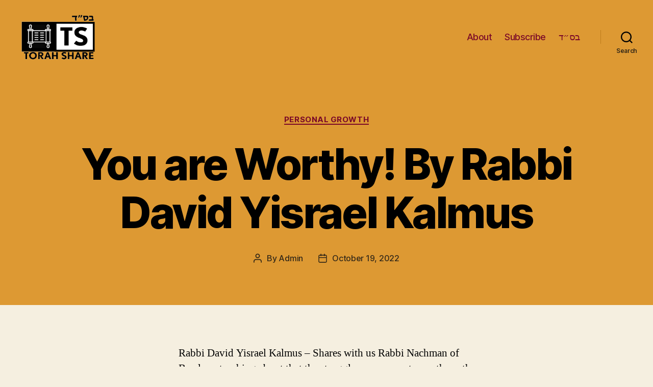

--- FILE ---
content_type: text/html; charset=UTF-8
request_url: https://torah-share.com/personal-growth/you-are-worthy-by-rabbi-david-yisrael-kalmus/
body_size: 18831
content:
<!DOCTYPE html>

<html class="no-js" dir="ltr" lang="en" prefix="og: https://ogp.me/ns#">

	<head>

		<meta charset="UTF-8">
		<meta name="viewport" content="width=device-width, initial-scale=1.0" >

		<link rel="profile" href="https://gmpg.org/xfn/11">

		<title>You are Worthy! By Rabbi David Yisrael Kalmus - Torah Share</title>

		<!-- All in One SEO 4.5.1.1 - aioseo.com -->
		<meta name="description" content="Rabbi David Yisrael Kalmus - Shares with us Rabbi Nachman of Breslove teaching about that the struggles we encounter on the path to our spiritual goals are not only part journey but should be celebrated regardless of whether we reach our perceived destination. They are valuable spiritually in and of themselves. This is certainly a" />
		<meta name="robots" content="max-image-preview:large" />
		<link rel="canonical" href="https://torah-share.com/personal-growth/you-are-worthy-by-rabbi-david-yisrael-kalmus/" />
		<meta name="generator" content="All in One SEO (AIOSEO) 4.5.1.1" />
		<meta property="og:locale" content="en_US" />
		<meta property="og:site_name" content="Torah Share -" />
		<meta property="og:type" content="article" />
		<meta property="og:title" content="You are Worthy! By Rabbi David Yisrael Kalmus - Torah Share" />
		<meta property="og:description" content="Rabbi David Yisrael Kalmus - Shares with us Rabbi Nachman of Breslove teaching about that the struggles we encounter on the path to our spiritual goals are not only part journey but should be celebrated regardless of whether we reach our perceived destination. They are valuable spiritually in and of themselves. This is certainly a" />
		<meta property="og:url" content="https://torah-share.com/personal-growth/you-are-worthy-by-rabbi-david-yisrael-kalmus/" />
		<meta property="og:image" content="https://torah-share.com/wp-content/uploads/2020/12/TS-BSD-3.gif" />
		<meta property="og:image:secure_url" content="https://torah-share.com/wp-content/uploads/2020/12/TS-BSD-3.gif" />
		<meta property="og:image:width" content="446" />
		<meta property="og:image:height" content="264" />
		<meta property="article:published_time" content="2022-10-19T12:48:15+00:00" />
		<meta property="article:modified_time" content="2022-10-19T12:48:15+00:00" />
		<meta name="twitter:card" content="summary_large_image" />
		<meta name="twitter:title" content="You are Worthy! By Rabbi David Yisrael Kalmus - Torah Share" />
		<meta name="twitter:description" content="Rabbi David Yisrael Kalmus - Shares with us Rabbi Nachman of Breslove teaching about that the struggles we encounter on the path to our spiritual goals are not only part journey but should be celebrated regardless of whether we reach our perceived destination. They are valuable spiritually in and of themselves. This is certainly a" />
		<meta name="twitter:image" content="https://torah-share.com/wp-content/uploads/2020/12/TS-BSD-3.gif" />
		<script type="application/ld+json" class="aioseo-schema">
			{"@context":"https:\/\/schema.org","@graph":[{"@type":"BlogPosting","@id":"https:\/\/torah-share.com\/personal-growth\/you-are-worthy-by-rabbi-david-yisrael-kalmus\/#blogposting","name":"You are Worthy! By Rabbi David Yisrael Kalmus - Torah Share","headline":"You are Worthy! By Rabbi David Yisrael Kalmus","author":{"@id":"https:\/\/torah-share.com\/author\/admin\/#author"},"publisher":{"@id":"https:\/\/torah-share.com\/#organization"},"image":{"@type":"ImageObject","url":"https:\/\/torah-share.com\/wp-content\/uploads\/2020\/12\/TS-BSD-3.gif","@id":"https:\/\/torah-share.com\/#articleImage","width":446,"height":264},"datePublished":"2022-10-19T12:48:15+00:00","dateModified":"2022-10-19T12:48:15+00:00","inLanguage":"en","mainEntityOfPage":{"@id":"https:\/\/torah-share.com\/personal-growth\/you-are-worthy-by-rabbi-david-yisrael-kalmus\/#webpage"},"isPartOf":{"@id":"https:\/\/torah-share.com\/personal-growth\/you-are-worthy-by-rabbi-david-yisrael-kalmus\/#webpage"},"articleSection":"Personal Growth, destination, goals, journey, Rabbi David Yisrael Kalmus, torah learning, torah share, torah-share.com, worthiness"},{"@type":"BreadcrumbList","@id":"https:\/\/torah-share.com\/personal-growth\/you-are-worthy-by-rabbi-david-yisrael-kalmus\/#breadcrumblist","itemListElement":[{"@type":"ListItem","@id":"https:\/\/torah-share.com\/#listItem","position":1,"name":"Home","item":"https:\/\/torah-share.com\/","nextItem":"https:\/\/torah-share.com\/category\/personal-growth\/#listItem"},{"@type":"ListItem","@id":"https:\/\/torah-share.com\/category\/personal-growth\/#listItem","position":2,"name":"Personal Growth","item":"https:\/\/torah-share.com\/category\/personal-growth\/","nextItem":"https:\/\/torah-share.com\/personal-growth\/you-are-worthy-by-rabbi-david-yisrael-kalmus\/#listItem","previousItem":"https:\/\/torah-share.com\/#listItem"},{"@type":"ListItem","@id":"https:\/\/torah-share.com\/personal-growth\/you-are-worthy-by-rabbi-david-yisrael-kalmus\/#listItem","position":3,"name":"You are Worthy! By Rabbi David Yisrael Kalmus","previousItem":"https:\/\/torah-share.com\/category\/personal-growth\/#listItem"}]},{"@type":"Organization","@id":"https:\/\/torah-share.com\/#organization","name":"Torah Share","url":"https:\/\/torah-share.com\/","logo":{"@type":"ImageObject","url":"https:\/\/torah-share.com\/wp-content\/uploads\/2020\/12\/TS-BSD-3.gif","@id":"https:\/\/torah-share.com\/personal-growth\/you-are-worthy-by-rabbi-david-yisrael-kalmus\/#organizationLogo","width":446,"height":264},"image":{"@id":"https:\/\/torah-share.com\/#organizationLogo"}},{"@type":"Person","@id":"https:\/\/torah-share.com\/author\/admin\/#author","url":"https:\/\/torah-share.com\/author\/admin\/","name":"Admin","image":{"@type":"ImageObject","@id":"https:\/\/torah-share.com\/personal-growth\/you-are-worthy-by-rabbi-david-yisrael-kalmus\/#authorImage","url":"https:\/\/secure.gravatar.com\/avatar\/3a8f751d2a9b864a0cc4768b33de32dc?s=96&d=mm&r=g","width":96,"height":96,"caption":"Admin"}},{"@type":"WebPage","@id":"https:\/\/torah-share.com\/personal-growth\/you-are-worthy-by-rabbi-david-yisrael-kalmus\/#webpage","url":"https:\/\/torah-share.com\/personal-growth\/you-are-worthy-by-rabbi-david-yisrael-kalmus\/","name":"You are Worthy! By Rabbi David Yisrael Kalmus - Torah Share","description":"Rabbi David Yisrael Kalmus - Shares with us Rabbi Nachman of Breslove teaching about that the struggles we encounter on the path to our spiritual goals are not only part journey but should be celebrated regardless of whether we reach our perceived destination. They are valuable spiritually in and of themselves. This is certainly a","inLanguage":"en","isPartOf":{"@id":"https:\/\/torah-share.com\/#website"},"breadcrumb":{"@id":"https:\/\/torah-share.com\/personal-growth\/you-are-worthy-by-rabbi-david-yisrael-kalmus\/#breadcrumblist"},"author":{"@id":"https:\/\/torah-share.com\/author\/admin\/#author"},"creator":{"@id":"https:\/\/torah-share.com\/author\/admin\/#author"},"datePublished":"2022-10-19T12:48:15+00:00","dateModified":"2022-10-19T12:48:15+00:00"},{"@type":"WebSite","@id":"https:\/\/torah-share.com\/#website","url":"https:\/\/torah-share.com\/","name":"Torah Share","inLanguage":"en","publisher":{"@id":"https:\/\/torah-share.com\/#organization"}}]}
		</script>
		<!-- All in One SEO -->


<!-- Google Tag Manager for WordPress by gtm4wp.com -->
<script data-cfasync="false" data-pagespeed-no-defer>
	var gtm4wp_datalayer_name = "dataLayer";
	var dataLayer = dataLayer || [];
</script>
<!-- End Google Tag Manager for WordPress by gtm4wp.com --><link rel="alternate" type="application/rss+xml" title="Torah Share &raquo; Feed" href="https://torah-share.com/feed/" />
<link rel="alternate" type="application/rss+xml" title="Torah Share &raquo; Comments Feed" href="https://torah-share.com/comments/feed/" />
<link rel="alternate" type="application/rss+xml" title="Torah Share &raquo; You are Worthy! By Rabbi David Yisrael Kalmus Comments Feed" href="https://torah-share.com/personal-growth/you-are-worthy-by-rabbi-david-yisrael-kalmus/feed/" />
		<!-- This site uses the Google Analytics by ExactMetrics plugin v7.22.0 - Using Analytics tracking - https://www.exactmetrics.com/ -->
		<!-- Note: ExactMetrics is not currently configured on this site. The site owner needs to authenticate with Google Analytics in the ExactMetrics settings panel. -->
					<!-- No tracking code set -->
				<!-- / Google Analytics by ExactMetrics -->
		<script>
window._wpemojiSettings = {"baseUrl":"https:\/\/s.w.org\/images\/core\/emoji\/14.0.0\/72x72\/","ext":".png","svgUrl":"https:\/\/s.w.org\/images\/core\/emoji\/14.0.0\/svg\/","svgExt":".svg","source":{"concatemoji":"https:\/\/torah-share.com\/wp-includes\/js\/wp-emoji-release.min.js?ver=6.4.1"}};
/*! This file is auto-generated */
!function(i,n){var o,s,e;function c(e){try{var t={supportTests:e,timestamp:(new Date).valueOf()};sessionStorage.setItem(o,JSON.stringify(t))}catch(e){}}function p(e,t,n){e.clearRect(0,0,e.canvas.width,e.canvas.height),e.fillText(t,0,0);var t=new Uint32Array(e.getImageData(0,0,e.canvas.width,e.canvas.height).data),r=(e.clearRect(0,0,e.canvas.width,e.canvas.height),e.fillText(n,0,0),new Uint32Array(e.getImageData(0,0,e.canvas.width,e.canvas.height).data));return t.every(function(e,t){return e===r[t]})}function u(e,t,n){switch(t){case"flag":return n(e,"\ud83c\udff3\ufe0f\u200d\u26a7\ufe0f","\ud83c\udff3\ufe0f\u200b\u26a7\ufe0f")?!1:!n(e,"\ud83c\uddfa\ud83c\uddf3","\ud83c\uddfa\u200b\ud83c\uddf3")&&!n(e,"\ud83c\udff4\udb40\udc67\udb40\udc62\udb40\udc65\udb40\udc6e\udb40\udc67\udb40\udc7f","\ud83c\udff4\u200b\udb40\udc67\u200b\udb40\udc62\u200b\udb40\udc65\u200b\udb40\udc6e\u200b\udb40\udc67\u200b\udb40\udc7f");case"emoji":return!n(e,"\ud83e\udef1\ud83c\udffb\u200d\ud83e\udef2\ud83c\udfff","\ud83e\udef1\ud83c\udffb\u200b\ud83e\udef2\ud83c\udfff")}return!1}function f(e,t,n){var r="undefined"!=typeof WorkerGlobalScope&&self instanceof WorkerGlobalScope?new OffscreenCanvas(300,150):i.createElement("canvas"),a=r.getContext("2d",{willReadFrequently:!0}),o=(a.textBaseline="top",a.font="600 32px Arial",{});return e.forEach(function(e){o[e]=t(a,e,n)}),o}function t(e){var t=i.createElement("script");t.src=e,t.defer=!0,i.head.appendChild(t)}"undefined"!=typeof Promise&&(o="wpEmojiSettingsSupports",s=["flag","emoji"],n.supports={everything:!0,everythingExceptFlag:!0},e=new Promise(function(e){i.addEventListener("DOMContentLoaded",e,{once:!0})}),new Promise(function(t){var n=function(){try{var e=JSON.parse(sessionStorage.getItem(o));if("object"==typeof e&&"number"==typeof e.timestamp&&(new Date).valueOf()<e.timestamp+604800&&"object"==typeof e.supportTests)return e.supportTests}catch(e){}return null}();if(!n){if("undefined"!=typeof Worker&&"undefined"!=typeof OffscreenCanvas&&"undefined"!=typeof URL&&URL.createObjectURL&&"undefined"!=typeof Blob)try{var e="postMessage("+f.toString()+"("+[JSON.stringify(s),u.toString(),p.toString()].join(",")+"));",r=new Blob([e],{type:"text/javascript"}),a=new Worker(URL.createObjectURL(r),{name:"wpTestEmojiSupports"});return void(a.onmessage=function(e){c(n=e.data),a.terminate(),t(n)})}catch(e){}c(n=f(s,u,p))}t(n)}).then(function(e){for(var t in e)n.supports[t]=e[t],n.supports.everything=n.supports.everything&&n.supports[t],"flag"!==t&&(n.supports.everythingExceptFlag=n.supports.everythingExceptFlag&&n.supports[t]);n.supports.everythingExceptFlag=n.supports.everythingExceptFlag&&!n.supports.flag,n.DOMReady=!1,n.readyCallback=function(){n.DOMReady=!0}}).then(function(){return e}).then(function(){var e;n.supports.everything||(n.readyCallback(),(e=n.source||{}).concatemoji?t(e.concatemoji):e.wpemoji&&e.twemoji&&(t(e.twemoji),t(e.wpemoji)))}))}((window,document),window._wpemojiSettings);
</script>

<style id='wp-emoji-styles-inline-css'>

	img.wp-smiley, img.emoji {
		display: inline !important;
		border: none !important;
		box-shadow: none !important;
		height: 1em !important;
		width: 1em !important;
		margin: 0 0.07em !important;
		vertical-align: -0.1em !important;
		background: none !important;
		padding: 0 !important;
	}
</style>
<link rel='stylesheet' id='wp-block-library-css' href='https://torah-share.com/wp-includes/css/dist/block-library/style.min.css?ver=6.4.1' media='all' />
<style id='classic-theme-styles-inline-css'>
/*! This file is auto-generated */
.wp-block-button__link{color:#fff;background-color:#32373c;border-radius:9999px;box-shadow:none;text-decoration:none;padding:calc(.667em + 2px) calc(1.333em + 2px);font-size:1.125em}.wp-block-file__button{background:#32373c;color:#fff;text-decoration:none}
</style>
<style id='global-styles-inline-css'>
body{--wp--preset--color--black: #000000;--wp--preset--color--cyan-bluish-gray: #abb8c3;--wp--preset--color--white: #ffffff;--wp--preset--color--pale-pink: #f78da7;--wp--preset--color--vivid-red: #cf2e2e;--wp--preset--color--luminous-vivid-orange: #ff6900;--wp--preset--color--luminous-vivid-amber: #fcb900;--wp--preset--color--light-green-cyan: #7bdcb5;--wp--preset--color--vivid-green-cyan: #00d084;--wp--preset--color--pale-cyan-blue: #8ed1fc;--wp--preset--color--vivid-cyan-blue: #0693e3;--wp--preset--color--vivid-purple: #9b51e0;--wp--preset--color--accent: #cd2653;--wp--preset--color--primary: #000000;--wp--preset--color--secondary: #6d6d6d;--wp--preset--color--subtle-background: #dcd7ca;--wp--preset--color--background: #f5efe0;--wp--preset--gradient--vivid-cyan-blue-to-vivid-purple: linear-gradient(135deg,rgba(6,147,227,1) 0%,rgb(155,81,224) 100%);--wp--preset--gradient--light-green-cyan-to-vivid-green-cyan: linear-gradient(135deg,rgb(122,220,180) 0%,rgb(0,208,130) 100%);--wp--preset--gradient--luminous-vivid-amber-to-luminous-vivid-orange: linear-gradient(135deg,rgba(252,185,0,1) 0%,rgba(255,105,0,1) 100%);--wp--preset--gradient--luminous-vivid-orange-to-vivid-red: linear-gradient(135deg,rgba(255,105,0,1) 0%,rgb(207,46,46) 100%);--wp--preset--gradient--very-light-gray-to-cyan-bluish-gray: linear-gradient(135deg,rgb(238,238,238) 0%,rgb(169,184,195) 100%);--wp--preset--gradient--cool-to-warm-spectrum: linear-gradient(135deg,rgb(74,234,220) 0%,rgb(151,120,209) 20%,rgb(207,42,186) 40%,rgb(238,44,130) 60%,rgb(251,105,98) 80%,rgb(254,248,76) 100%);--wp--preset--gradient--blush-light-purple: linear-gradient(135deg,rgb(255,206,236) 0%,rgb(152,150,240) 100%);--wp--preset--gradient--blush-bordeaux: linear-gradient(135deg,rgb(254,205,165) 0%,rgb(254,45,45) 50%,rgb(107,0,62) 100%);--wp--preset--gradient--luminous-dusk: linear-gradient(135deg,rgb(255,203,112) 0%,rgb(199,81,192) 50%,rgb(65,88,208) 100%);--wp--preset--gradient--pale-ocean: linear-gradient(135deg,rgb(255,245,203) 0%,rgb(182,227,212) 50%,rgb(51,167,181) 100%);--wp--preset--gradient--electric-grass: linear-gradient(135deg,rgb(202,248,128) 0%,rgb(113,206,126) 100%);--wp--preset--gradient--midnight: linear-gradient(135deg,rgb(2,3,129) 0%,rgb(40,116,252) 100%);--wp--preset--font-size--small: 18px;--wp--preset--font-size--medium: 20px;--wp--preset--font-size--large: 26.25px;--wp--preset--font-size--x-large: 42px;--wp--preset--font-size--normal: 21px;--wp--preset--font-size--larger: 32px;--wp--preset--spacing--20: 0.44rem;--wp--preset--spacing--30: 0.67rem;--wp--preset--spacing--40: 1rem;--wp--preset--spacing--50: 1.5rem;--wp--preset--spacing--60: 2.25rem;--wp--preset--spacing--70: 3.38rem;--wp--preset--spacing--80: 5.06rem;--wp--preset--shadow--natural: 6px 6px 9px rgba(0, 0, 0, 0.2);--wp--preset--shadow--deep: 12px 12px 50px rgba(0, 0, 0, 0.4);--wp--preset--shadow--sharp: 6px 6px 0px rgba(0, 0, 0, 0.2);--wp--preset--shadow--outlined: 6px 6px 0px -3px rgba(255, 255, 255, 1), 6px 6px rgba(0, 0, 0, 1);--wp--preset--shadow--crisp: 6px 6px 0px rgba(0, 0, 0, 1);}:where(.is-layout-flex){gap: 0.5em;}:where(.is-layout-grid){gap: 0.5em;}body .is-layout-flow > .alignleft{float: left;margin-inline-start: 0;margin-inline-end: 2em;}body .is-layout-flow > .alignright{float: right;margin-inline-start: 2em;margin-inline-end: 0;}body .is-layout-flow > .aligncenter{margin-left: auto !important;margin-right: auto !important;}body .is-layout-constrained > .alignleft{float: left;margin-inline-start: 0;margin-inline-end: 2em;}body .is-layout-constrained > .alignright{float: right;margin-inline-start: 2em;margin-inline-end: 0;}body .is-layout-constrained > .aligncenter{margin-left: auto !important;margin-right: auto !important;}body .is-layout-constrained > :where(:not(.alignleft):not(.alignright):not(.alignfull)){max-width: var(--wp--style--global--content-size);margin-left: auto !important;margin-right: auto !important;}body .is-layout-constrained > .alignwide{max-width: var(--wp--style--global--wide-size);}body .is-layout-flex{display: flex;}body .is-layout-flex{flex-wrap: wrap;align-items: center;}body .is-layout-flex > *{margin: 0;}body .is-layout-grid{display: grid;}body .is-layout-grid > *{margin: 0;}:where(.wp-block-columns.is-layout-flex){gap: 2em;}:where(.wp-block-columns.is-layout-grid){gap: 2em;}:where(.wp-block-post-template.is-layout-flex){gap: 1.25em;}:where(.wp-block-post-template.is-layout-grid){gap: 1.25em;}.has-black-color{color: var(--wp--preset--color--black) !important;}.has-cyan-bluish-gray-color{color: var(--wp--preset--color--cyan-bluish-gray) !important;}.has-white-color{color: var(--wp--preset--color--white) !important;}.has-pale-pink-color{color: var(--wp--preset--color--pale-pink) !important;}.has-vivid-red-color{color: var(--wp--preset--color--vivid-red) !important;}.has-luminous-vivid-orange-color{color: var(--wp--preset--color--luminous-vivid-orange) !important;}.has-luminous-vivid-amber-color{color: var(--wp--preset--color--luminous-vivid-amber) !important;}.has-light-green-cyan-color{color: var(--wp--preset--color--light-green-cyan) !important;}.has-vivid-green-cyan-color{color: var(--wp--preset--color--vivid-green-cyan) !important;}.has-pale-cyan-blue-color{color: var(--wp--preset--color--pale-cyan-blue) !important;}.has-vivid-cyan-blue-color{color: var(--wp--preset--color--vivid-cyan-blue) !important;}.has-vivid-purple-color{color: var(--wp--preset--color--vivid-purple) !important;}.has-black-background-color{background-color: var(--wp--preset--color--black) !important;}.has-cyan-bluish-gray-background-color{background-color: var(--wp--preset--color--cyan-bluish-gray) !important;}.has-white-background-color{background-color: var(--wp--preset--color--white) !important;}.has-pale-pink-background-color{background-color: var(--wp--preset--color--pale-pink) !important;}.has-vivid-red-background-color{background-color: var(--wp--preset--color--vivid-red) !important;}.has-luminous-vivid-orange-background-color{background-color: var(--wp--preset--color--luminous-vivid-orange) !important;}.has-luminous-vivid-amber-background-color{background-color: var(--wp--preset--color--luminous-vivid-amber) !important;}.has-light-green-cyan-background-color{background-color: var(--wp--preset--color--light-green-cyan) !important;}.has-vivid-green-cyan-background-color{background-color: var(--wp--preset--color--vivid-green-cyan) !important;}.has-pale-cyan-blue-background-color{background-color: var(--wp--preset--color--pale-cyan-blue) !important;}.has-vivid-cyan-blue-background-color{background-color: var(--wp--preset--color--vivid-cyan-blue) !important;}.has-vivid-purple-background-color{background-color: var(--wp--preset--color--vivid-purple) !important;}.has-black-border-color{border-color: var(--wp--preset--color--black) !important;}.has-cyan-bluish-gray-border-color{border-color: var(--wp--preset--color--cyan-bluish-gray) !important;}.has-white-border-color{border-color: var(--wp--preset--color--white) !important;}.has-pale-pink-border-color{border-color: var(--wp--preset--color--pale-pink) !important;}.has-vivid-red-border-color{border-color: var(--wp--preset--color--vivid-red) !important;}.has-luminous-vivid-orange-border-color{border-color: var(--wp--preset--color--luminous-vivid-orange) !important;}.has-luminous-vivid-amber-border-color{border-color: var(--wp--preset--color--luminous-vivid-amber) !important;}.has-light-green-cyan-border-color{border-color: var(--wp--preset--color--light-green-cyan) !important;}.has-vivid-green-cyan-border-color{border-color: var(--wp--preset--color--vivid-green-cyan) !important;}.has-pale-cyan-blue-border-color{border-color: var(--wp--preset--color--pale-cyan-blue) !important;}.has-vivid-cyan-blue-border-color{border-color: var(--wp--preset--color--vivid-cyan-blue) !important;}.has-vivid-purple-border-color{border-color: var(--wp--preset--color--vivid-purple) !important;}.has-vivid-cyan-blue-to-vivid-purple-gradient-background{background: var(--wp--preset--gradient--vivid-cyan-blue-to-vivid-purple) !important;}.has-light-green-cyan-to-vivid-green-cyan-gradient-background{background: var(--wp--preset--gradient--light-green-cyan-to-vivid-green-cyan) !important;}.has-luminous-vivid-amber-to-luminous-vivid-orange-gradient-background{background: var(--wp--preset--gradient--luminous-vivid-amber-to-luminous-vivid-orange) !important;}.has-luminous-vivid-orange-to-vivid-red-gradient-background{background: var(--wp--preset--gradient--luminous-vivid-orange-to-vivid-red) !important;}.has-very-light-gray-to-cyan-bluish-gray-gradient-background{background: var(--wp--preset--gradient--very-light-gray-to-cyan-bluish-gray) !important;}.has-cool-to-warm-spectrum-gradient-background{background: var(--wp--preset--gradient--cool-to-warm-spectrum) !important;}.has-blush-light-purple-gradient-background{background: var(--wp--preset--gradient--blush-light-purple) !important;}.has-blush-bordeaux-gradient-background{background: var(--wp--preset--gradient--blush-bordeaux) !important;}.has-luminous-dusk-gradient-background{background: var(--wp--preset--gradient--luminous-dusk) !important;}.has-pale-ocean-gradient-background{background: var(--wp--preset--gradient--pale-ocean) !important;}.has-electric-grass-gradient-background{background: var(--wp--preset--gradient--electric-grass) !important;}.has-midnight-gradient-background{background: var(--wp--preset--gradient--midnight) !important;}.has-small-font-size{font-size: var(--wp--preset--font-size--small) !important;}.has-medium-font-size{font-size: var(--wp--preset--font-size--medium) !important;}.has-large-font-size{font-size: var(--wp--preset--font-size--large) !important;}.has-x-large-font-size{font-size: var(--wp--preset--font-size--x-large) !important;}
.wp-block-navigation a:where(:not(.wp-element-button)){color: inherit;}
:where(.wp-block-post-template.is-layout-flex){gap: 1.25em;}:where(.wp-block-post-template.is-layout-grid){gap: 1.25em;}
:where(.wp-block-columns.is-layout-flex){gap: 2em;}:where(.wp-block-columns.is-layout-grid){gap: 2em;}
.wp-block-pullquote{font-size: 1.5em;line-height: 1.6;}
</style>
<link rel='stylesheet' id='twentytwenty-style-css' href='https://torah-share.com/wp-content/themes/twentytwenty/style.css?ver=1.8' media='all' />
<style id='twentytwenty-style-inline-css'>
.color-accent,.color-accent-hover:hover,.color-accent-hover:focus,:root .has-accent-color,.has-drop-cap:not(:focus):first-letter,.wp-block-button.is-style-outline,a { color: #cd2653; }blockquote,.border-color-accent,.border-color-accent-hover:hover,.border-color-accent-hover:focus { border-color: #cd2653; }button,.button,.faux-button,.wp-block-button__link,.wp-block-file .wp-block-file__button,input[type="button"],input[type="reset"],input[type="submit"],.bg-accent,.bg-accent-hover:hover,.bg-accent-hover:focus,:root .has-accent-background-color,.comment-reply-link { background-color: #cd2653; }.fill-children-accent,.fill-children-accent * { fill: #cd2653; }body,.entry-title a,:root .has-primary-color { color: #000000; }:root .has-primary-background-color { background-color: #000000; }cite,figcaption,.wp-caption-text,.post-meta,.entry-content .wp-block-archives li,.entry-content .wp-block-categories li,.entry-content .wp-block-latest-posts li,.wp-block-latest-comments__comment-date,.wp-block-latest-posts__post-date,.wp-block-embed figcaption,.wp-block-image figcaption,.wp-block-pullquote cite,.comment-metadata,.comment-respond .comment-notes,.comment-respond .logged-in-as,.pagination .dots,.entry-content hr:not(.has-background),hr.styled-separator,:root .has-secondary-color { color: #6d6d6d; }:root .has-secondary-background-color { background-color: #6d6d6d; }pre,fieldset,input,textarea,table,table *,hr { border-color: #dcd7ca; }caption,code,code,kbd,samp,.wp-block-table.is-style-stripes tbody tr:nth-child(odd),:root .has-subtle-background-background-color { background-color: #dcd7ca; }.wp-block-table.is-style-stripes { border-bottom-color: #dcd7ca; }.wp-block-latest-posts.is-grid li { border-top-color: #dcd7ca; }:root .has-subtle-background-color { color: #dcd7ca; }body:not(.overlay-header) .primary-menu > li > a,body:not(.overlay-header) .primary-menu > li > .icon,.modal-menu a,.footer-menu a, .footer-widgets a,#site-footer .wp-block-button.is-style-outline,.wp-block-pullquote:before,.singular:not(.overlay-header) .entry-header a,.archive-header a,.header-footer-group .color-accent,.header-footer-group .color-accent-hover:hover { color: #7a0928; }.social-icons a,#site-footer button:not(.toggle),#site-footer .button,#site-footer .faux-button,#site-footer .wp-block-button__link,#site-footer .wp-block-file__button,#site-footer input[type="button"],#site-footer input[type="reset"],#site-footer input[type="submit"] { background-color: #7a0928; }.social-icons a,body:not(.overlay-header) .primary-menu ul,.header-footer-group button,.header-footer-group .button,.header-footer-group .faux-button,.header-footer-group .wp-block-button:not(.is-style-outline) .wp-block-button__link,.header-footer-group .wp-block-file__button,.header-footer-group input[type="button"],.header-footer-group input[type="reset"],.header-footer-group input[type="submit"] { color: #dd9933; }#site-header,.footer-nav-widgets-wrapper,#site-footer,.menu-modal,.menu-modal-inner,.search-modal-inner,.archive-header,.singular .entry-header,.singular .featured-media:before,.wp-block-pullquote:before { background-color: #dd9933; }.header-footer-group,body:not(.overlay-header) #site-header .toggle,.menu-modal .toggle { color: #000000; }body:not(.overlay-header) .primary-menu ul { background-color: #000000; }body:not(.overlay-header) .primary-menu > li > ul:after { border-bottom-color: #000000; }body:not(.overlay-header) .primary-menu ul ul:after { border-left-color: #000000; }.site-description,body:not(.overlay-header) .toggle-inner .toggle-text,.widget .post-date,.widget .rss-date,.widget_archive li,.widget_categories li,.widget cite,.widget_pages li,.widget_meta li,.widget_nav_menu li,.powered-by-wordpress,.to-the-top,.singular .entry-header .post-meta,.singular:not(.overlay-header) .entry-header .post-meta a { color: #332818; }.header-footer-group pre,.header-footer-group fieldset,.header-footer-group input,.header-footer-group textarea,.header-footer-group table,.header-footer-group table *,.footer-nav-widgets-wrapper,#site-footer,.menu-modal nav *,.footer-widgets-outer-wrapper,.footer-top { border-color: #be7d1c; }.header-footer-group table caption,body:not(.overlay-header) .header-inner .toggle-wrapper::before { background-color: #be7d1c; }
</style>
<link rel='stylesheet' id='twentytwenty-print-style-css' href='https://torah-share.com/wp-content/themes/twentytwenty/print.css?ver=1.8' media='print' />
<script src="https://torah-share.com/wp-content/themes/twentytwenty/assets/js/index.js?ver=1.8" id="twentytwenty-js-js" async></script>
<script id="twentytwenty-js-js-after">
window.addEventListener( "load", function() {

				if ( typeof jQuery === "undefined" ) {
					return;
				}

				jQuery( document ).on( "wpformsPageChange wpformsShowConditionalsField", function() {

					if ( typeof twentytwenty === "undefined" || typeof twentytwenty.intrinsicRatioVideos === "undefined" || typeof twentytwenty.intrinsicRatioVideos.makeFit === "undefined" ) {
						return;
					}

					twentytwenty.intrinsicRatioVideos.makeFit();
				} );

				jQuery( document ).on( "wpformsRichTextEditorInit", function( e, editor ) {

					jQuery( editor.container ).find( "iframe" ).addClass( "intrinsic-ignore" );
				} );
			} );
</script>
<link rel="https://api.w.org/" href="https://torah-share.com/wp-json/" /><link rel="alternate" type="application/json" href="https://torah-share.com/wp-json/wp/v2/posts/1148" /><link rel="EditURI" type="application/rsd+xml" title="RSD" href="https://torah-share.com/xmlrpc.php?rsd" />
<meta name="generator" content="WordPress 6.4.1" />
<link rel='shortlink' href='https://torah-share.com/?p=1148' />
<link rel="alternate" type="application/json+oembed" href="https://torah-share.com/wp-json/oembed/1.0/embed?url=https%3A%2F%2Ftorah-share.com%2Fpersonal-growth%2Fyou-are-worthy-by-rabbi-david-yisrael-kalmus%2F" />
<link rel="alternate" type="text/xml+oembed" href="https://torah-share.com/wp-json/oembed/1.0/embed?url=https%3A%2F%2Ftorah-share.com%2Fpersonal-growth%2Fyou-are-worthy-by-rabbi-david-yisrael-kalmus%2F&#038;format=xml" />

<!-- Google Tag Manager for WordPress by gtm4wp.com -->
<!-- GTM Container placement set to off -->
<script data-cfasync="false" data-pagespeed-no-defer type="text/javascript">
	var dataLayer_content = {"pagePostType":"post","pagePostType2":"single-post","pageCategory":["personal-growth"],"pageAttributes":["destination","goals","journey","rabbi-david-yisrael-kalmus","torah-learning","torah-share","torah-share-com","worthiness"],"pagePostAuthor":"Admin"};
	dataLayer.push( dataLayer_content );
</script>
<script>
	console.warn && console.warn("[GTM4WP] Google Tag Manager container code placement set to OFF !!!");
	console.warn && console.warn("[GTM4WP] Data layer codes are active but GTM container must be loaded using custom coding !!!");
</script>
<!-- End Google Tag Manager for WordPress by gtm4wp.com -->	<script>document.documentElement.className = document.documentElement.className.replace( 'no-js', 'js' );</script>
	<link rel="icon" href="https://torah-share.com/wp-content/uploads/2021/01/cropped-133015952_240054297510812_8088955656096770803_n-32x32.jpg" sizes="32x32" />
<link rel="icon" href="https://torah-share.com/wp-content/uploads/2021/01/cropped-133015952_240054297510812_8088955656096770803_n-192x192.jpg" sizes="192x192" />
<link rel="apple-touch-icon" href="https://torah-share.com/wp-content/uploads/2021/01/cropped-133015952_240054297510812_8088955656096770803_n-180x180.jpg" />
<meta name="msapplication-TileImage" content="https://torah-share.com/wp-content/uploads/2021/01/cropped-133015952_240054297510812_8088955656096770803_n-270x270.jpg" />
<style id="wpforms-css-vars-root">
				:root {
					--wpforms-field-border-radius: 3px;
--wpforms-field-background-color: #ffffff;
--wpforms-field-border-color: rgba( 0, 0, 0, 0.25 );
--wpforms-field-text-color: rgba( 0, 0, 0, 0.7 );
--wpforms-label-color: rgba( 0, 0, 0, 0.85 );
--wpforms-label-sublabel-color: rgba( 0, 0, 0, 0.55 );
--wpforms-label-error-color: #d63637;
--wpforms-button-border-radius: 3px;
--wpforms-button-background-color: #066aab;
--wpforms-button-text-color: #ffffff;
--wpforms-field-size-input-height: 43px;
--wpforms-field-size-input-spacing: 15px;
--wpforms-field-size-font-size: 16px;
--wpforms-field-size-line-height: 19px;
--wpforms-field-size-padding-h: 14px;
--wpforms-field-size-checkbox-size: 16px;
--wpforms-field-size-sublabel-spacing: 5px;
--wpforms-field-size-icon-size: 1;
--wpforms-label-size-font-size: 16px;
--wpforms-label-size-line-height: 19px;
--wpforms-label-size-sublabel-font-size: 14px;
--wpforms-label-size-sublabel-line-height: 17px;
--wpforms-button-size-font-size: 17px;
--wpforms-button-size-height: 41px;
--wpforms-button-size-padding-h: 15px;
--wpforms-button-size-margin-top: 10px;

				}
			</style>		
<!-- Google tag (gtag.js) -->
<script async src="https://www.googletagmanager.com/gtag/js?id=G-4JEF94JERJ"></script>
<script>
  window.dataLayer = window.dataLayer || [];
  function gtag(){dataLayer.push(arguments);}
  gtag('js', new Date());

  gtag('config', 'G-4JEF94JERJ');
</script>
		
	</head>

	<body class="post-template-default single single-post postid-1148 single-format-standard wp-custom-logo wp-embed-responsive singular enable-search-modal missing-post-thumbnail has-single-pagination showing-comments show-avatars footer-top-visible">

		<a class="skip-link screen-reader-text" href="#site-content">Skip to the content</a>
		<header id="site-header" class="header-footer-group" role="banner">

			<div class="header-inner section-inner">

				<div class="header-titles-wrapper">

					
						<button class="toggle search-toggle mobile-search-toggle" data-toggle-target=".search-modal" data-toggle-body-class="showing-search-modal" data-set-focus=".search-modal .search-field" aria-expanded="false">
							<span class="toggle-inner">
								<span class="toggle-icon">
									<svg class="svg-icon" aria-hidden="true" role="img" focusable="false" xmlns="http://www.w3.org/2000/svg" width="23" height="23" viewBox="0 0 23 23"><path d="M38.710696,48.0601792 L43,52.3494831 L41.3494831,54 L37.0601792,49.710696 C35.2632422,51.1481185 32.9839107,52.0076499 30.5038249,52.0076499 C24.7027226,52.0076499 20,47.3049272 20,41.5038249 C20,35.7027226 24.7027226,31 30.5038249,31 C36.3049272,31 41.0076499,35.7027226 41.0076499,41.5038249 C41.0076499,43.9839107 40.1481185,46.2632422 38.710696,48.0601792 Z M36.3875844,47.1716785 C37.8030221,45.7026647 38.6734666,43.7048964 38.6734666,41.5038249 C38.6734666,36.9918565 35.0157934,33.3341833 30.5038249,33.3341833 C25.9918565,33.3341833 22.3341833,36.9918565 22.3341833,41.5038249 C22.3341833,46.0157934 25.9918565,49.6734666 30.5038249,49.6734666 C32.7048964,49.6734666 34.7026647,48.8030221 36.1716785,47.3875844 C36.2023931,47.347638 36.2360451,47.3092237 36.2726343,47.2726343 C36.3092237,47.2360451 36.347638,47.2023931 36.3875844,47.1716785 Z" transform="translate(-20 -31)" /></svg>								</span>
								<span class="toggle-text">Search</span>
							</span>
						</button><!-- .search-toggle -->

					
					<div class="header-titles">

						<div class="site-logo faux-heading"><a href="https://torah-share.com/" class="custom-logo-link" rel="home"><img width="446" height="264" src="https://torah-share.com/wp-content/uploads/2020/12/TS-BSD-3.gif" class="custom-logo" alt="Torah Share" decoding="async" fetchpriority="high" /></a><span class="screen-reader-text">Torah Share</span></div>
					</div><!-- .header-titles -->

					<button class="toggle nav-toggle mobile-nav-toggle" data-toggle-target=".menu-modal"  data-toggle-body-class="showing-menu-modal" aria-expanded="false" data-set-focus=".close-nav-toggle">
						<span class="toggle-inner">
							<span class="toggle-icon">
								<svg class="svg-icon" aria-hidden="true" role="img" focusable="false" xmlns="http://www.w3.org/2000/svg" width="26" height="7" viewBox="0 0 26 7"><path fill-rule="evenodd" d="M332.5,45 C330.567003,45 329,43.4329966 329,41.5 C329,39.5670034 330.567003,38 332.5,38 C334.432997,38 336,39.5670034 336,41.5 C336,43.4329966 334.432997,45 332.5,45 Z M342,45 C340.067003,45 338.5,43.4329966 338.5,41.5 C338.5,39.5670034 340.067003,38 342,38 C343.932997,38 345.5,39.5670034 345.5,41.5 C345.5,43.4329966 343.932997,45 342,45 Z M351.5,45 C349.567003,45 348,43.4329966 348,41.5 C348,39.5670034 349.567003,38 351.5,38 C353.432997,38 355,39.5670034 355,41.5 C355,43.4329966 353.432997,45 351.5,45 Z" transform="translate(-329 -38)" /></svg>							</span>
							<span class="toggle-text">Menu</span>
						</span>
					</button><!-- .nav-toggle -->

				</div><!-- .header-titles-wrapper -->

				<div class="header-navigation-wrapper">

					
							<nav class="primary-menu-wrapper" aria-label="Horizontal" role="navigation">

								<ul class="primary-menu reset-list-style">

								<li class="page_item page-item-16"><a href="https://torah-share.com/about/">About</a></li>
<li class="page_item page-item-112"><a href="https://torah-share.com/subscribe/">Subscribe</a></li>
<li class="page_item page-item-118"><a href="https://torah-share.com/%d7%91%d7%a1%d7%b4%d7%93/">בס״ד</a></li>

								</ul>

							</nav><!-- .primary-menu-wrapper -->

						
						<div class="header-toggles hide-no-js">

						
							<div class="toggle-wrapper search-toggle-wrapper">

								<button class="toggle search-toggle desktop-search-toggle" data-toggle-target=".search-modal" data-toggle-body-class="showing-search-modal" data-set-focus=".search-modal .search-field" aria-expanded="false">
									<span class="toggle-inner">
										<svg class="svg-icon" aria-hidden="true" role="img" focusable="false" xmlns="http://www.w3.org/2000/svg" width="23" height="23" viewBox="0 0 23 23"><path d="M38.710696,48.0601792 L43,52.3494831 L41.3494831,54 L37.0601792,49.710696 C35.2632422,51.1481185 32.9839107,52.0076499 30.5038249,52.0076499 C24.7027226,52.0076499 20,47.3049272 20,41.5038249 C20,35.7027226 24.7027226,31 30.5038249,31 C36.3049272,31 41.0076499,35.7027226 41.0076499,41.5038249 C41.0076499,43.9839107 40.1481185,46.2632422 38.710696,48.0601792 Z M36.3875844,47.1716785 C37.8030221,45.7026647 38.6734666,43.7048964 38.6734666,41.5038249 C38.6734666,36.9918565 35.0157934,33.3341833 30.5038249,33.3341833 C25.9918565,33.3341833 22.3341833,36.9918565 22.3341833,41.5038249 C22.3341833,46.0157934 25.9918565,49.6734666 30.5038249,49.6734666 C32.7048964,49.6734666 34.7026647,48.8030221 36.1716785,47.3875844 C36.2023931,47.347638 36.2360451,47.3092237 36.2726343,47.2726343 C36.3092237,47.2360451 36.347638,47.2023931 36.3875844,47.1716785 Z" transform="translate(-20 -31)" /></svg>										<span class="toggle-text">Search</span>
									</span>
								</button><!-- .search-toggle -->

							</div>

							
						</div><!-- .header-toggles -->
						
				</div><!-- .header-navigation-wrapper -->

			</div><!-- .header-inner -->

			<div class="search-modal cover-modal header-footer-group" data-modal-target-string=".search-modal">

	<div class="search-modal-inner modal-inner">

		<div class="section-inner">

			<form role="search" aria-label="Search for:" method="get" class="search-form" action="https://torah-share.com/">
	<label for="search-form-1">
		<span class="screen-reader-text">Search for:</span>
		<input type="search" id="search-form-1" class="search-field" placeholder="Search &hellip;" value="" name="s" />
	</label>
	<input type="submit" class="search-submit" value="Search" />
</form>

			<button class="toggle search-untoggle close-search-toggle fill-children-current-color" data-toggle-target=".search-modal" data-toggle-body-class="showing-search-modal" data-set-focus=".search-modal .search-field">
				<span class="screen-reader-text">Close search</span>
				<svg class="svg-icon" aria-hidden="true" role="img" focusable="false" xmlns="http://www.w3.org/2000/svg" width="16" height="16" viewBox="0 0 16 16"><polygon fill="" fill-rule="evenodd" points="6.852 7.649 .399 1.195 1.445 .149 7.899 6.602 14.352 .149 15.399 1.195 8.945 7.649 15.399 14.102 14.352 15.149 7.899 8.695 1.445 15.149 .399 14.102" /></svg>			</button><!-- .search-toggle -->

		</div><!-- .section-inner -->

	</div><!-- .search-modal-inner -->

</div><!-- .menu-modal -->

		</header><!-- #site-header -->

		
<div class="menu-modal cover-modal header-footer-group" data-modal-target-string=".menu-modal">

	<div class="menu-modal-inner modal-inner">

		<div class="menu-wrapper section-inner">

			<div class="menu-top">

				<button class="toggle close-nav-toggle fill-children-current-color" data-toggle-target=".menu-modal" data-toggle-body-class="showing-menu-modal" aria-expanded="false" data-set-focus=".menu-modal">
					<span class="toggle-text">Close Menu</span>
					<svg class="svg-icon" aria-hidden="true" role="img" focusable="false" xmlns="http://www.w3.org/2000/svg" width="16" height="16" viewBox="0 0 16 16"><polygon fill="" fill-rule="evenodd" points="6.852 7.649 .399 1.195 1.445 .149 7.899 6.602 14.352 .149 15.399 1.195 8.945 7.649 15.399 14.102 14.352 15.149 7.899 8.695 1.445 15.149 .399 14.102" /></svg>				</button><!-- .nav-toggle -->

				
					<nav class="mobile-menu" aria-label="Mobile" role="navigation">

						<ul class="modal-menu reset-list-style">

						<li class="page_item page-item-16"><div class="ancestor-wrapper"><a href="https://torah-share.com/about/">About</a></div><!-- .ancestor-wrapper --></li>
<li class="page_item page-item-112"><div class="ancestor-wrapper"><a href="https://torah-share.com/subscribe/">Subscribe</a></div><!-- .ancestor-wrapper --></li>
<li class="page_item page-item-118"><div class="ancestor-wrapper"><a href="https://torah-share.com/%d7%91%d7%a1%d7%b4%d7%93/">בס״ד</a></div><!-- .ancestor-wrapper --></li>

						</ul>

					</nav>

					
			</div><!-- .menu-top -->

			<div class="menu-bottom">

				
			</div><!-- .menu-bottom -->

		</div><!-- .menu-wrapper -->

	</div><!-- .menu-modal-inner -->

</div><!-- .menu-modal -->

<main id="site-content" role="main">

	
<article class="post-1148 post type-post status-publish format-standard hentry category-personal-growth tag-destination tag-goals tag-journey tag-rabbi-david-yisrael-kalmus tag-torah-learning tag-torah-share tag-torah-share-com tag-worthiness" id="post-1148">

	
<header class="entry-header has-text-align-center header-footer-group">

	<div class="entry-header-inner section-inner medium">

		
			<div class="entry-categories">
				<span class="screen-reader-text">Categories</span>
				<div class="entry-categories-inner">
					<a href="https://torah-share.com/category/personal-growth/" rel="category tag">Personal Growth</a>				</div><!-- .entry-categories-inner -->
			</div><!-- .entry-categories -->

			<h1 class="entry-title">You are Worthy! By Rabbi David Yisrael Kalmus</h1>
		<div class="post-meta-wrapper post-meta-single post-meta-single-top">

			<ul class="post-meta">

									<li class="post-author meta-wrapper">
						<span class="meta-icon">
							<span class="screen-reader-text">Post author</span>
							<svg class="svg-icon" aria-hidden="true" role="img" focusable="false" xmlns="http://www.w3.org/2000/svg" width="18" height="20" viewBox="0 0 18 20"><path fill="" d="M18,19 C18,19.5522847 17.5522847,20 17,20 C16.4477153,20 16,19.5522847 16,19 L16,17 C16,15.3431458 14.6568542,14 13,14 L5,14 C3.34314575,14 2,15.3431458 2,17 L2,19 C2,19.5522847 1.55228475,20 1,20 C0.44771525,20 0,19.5522847 0,19 L0,17 C0,14.2385763 2.23857625,12 5,12 L13,12 C15.7614237,12 18,14.2385763 18,17 L18,19 Z M9,10 C6.23857625,10 4,7.76142375 4,5 C4,2.23857625 6.23857625,0 9,0 C11.7614237,0 14,2.23857625 14,5 C14,7.76142375 11.7614237,10 9,10 Z M9,8 C10.6568542,8 12,6.65685425 12,5 C12,3.34314575 10.6568542,2 9,2 C7.34314575,2 6,3.34314575 6,5 C6,6.65685425 7.34314575,8 9,8 Z" /></svg>						</span>
						<span class="meta-text">
							By <a href="https://torah-share.com/author/admin/">Admin</a>						</span>
					</li>
										<li class="post-date meta-wrapper">
						<span class="meta-icon">
							<span class="screen-reader-text">Post date</span>
							<svg class="svg-icon" aria-hidden="true" role="img" focusable="false" xmlns="http://www.w3.org/2000/svg" width="18" height="19" viewBox="0 0 18 19"><path fill="" d="M4.60069444,4.09375 L3.25,4.09375 C2.47334957,4.09375 1.84375,4.72334957 1.84375,5.5 L1.84375,7.26736111 L16.15625,7.26736111 L16.15625,5.5 C16.15625,4.72334957 15.5266504,4.09375 14.75,4.09375 L13.3993056,4.09375 L13.3993056,4.55555556 C13.3993056,5.02154581 13.0215458,5.39930556 12.5555556,5.39930556 C12.0895653,5.39930556 11.7118056,5.02154581 11.7118056,4.55555556 L11.7118056,4.09375 L6.28819444,4.09375 L6.28819444,4.55555556 C6.28819444,5.02154581 5.9104347,5.39930556 5.44444444,5.39930556 C4.97845419,5.39930556 4.60069444,5.02154581 4.60069444,4.55555556 L4.60069444,4.09375 Z M6.28819444,2.40625 L11.7118056,2.40625 L11.7118056,1 C11.7118056,0.534009742 12.0895653,0.15625 12.5555556,0.15625 C13.0215458,0.15625 13.3993056,0.534009742 13.3993056,1 L13.3993056,2.40625 L14.75,2.40625 C16.4586309,2.40625 17.84375,3.79136906 17.84375,5.5 L17.84375,15.875 C17.84375,17.5836309 16.4586309,18.96875 14.75,18.96875 L3.25,18.96875 C1.54136906,18.96875 0.15625,17.5836309 0.15625,15.875 L0.15625,5.5 C0.15625,3.79136906 1.54136906,2.40625 3.25,2.40625 L4.60069444,2.40625 L4.60069444,1 C4.60069444,0.534009742 4.97845419,0.15625 5.44444444,0.15625 C5.9104347,0.15625 6.28819444,0.534009742 6.28819444,1 L6.28819444,2.40625 Z M1.84375,8.95486111 L1.84375,15.875 C1.84375,16.6516504 2.47334957,17.28125 3.25,17.28125 L14.75,17.28125 C15.5266504,17.28125 16.15625,16.6516504 16.15625,15.875 L16.15625,8.95486111 L1.84375,8.95486111 Z" /></svg>						</span>
						<span class="meta-text">
							<a href="https://torah-share.com/personal-growth/you-are-worthy-by-rabbi-david-yisrael-kalmus/">October 19, 2022</a>
						</span>
					</li>
					
			</ul><!-- .post-meta -->

		</div><!-- .post-meta-wrapper -->

		
	</div><!-- .entry-header-inner -->

</header><!-- .entry-header -->

	<div class="post-inner thin ">

		<div class="entry-content">

			
<p>Rabbi David Yisrael Kalmus &#8211; Shares with us Rabbi Nachman of Breslove teaching about that the struggles we encounter on the path to our spiritual goals are not only part journey but should be celebrated regardless of whether we reach our perceived destination. They are valuable spiritually in and of themselves. This is certainly a hard concept to grasp particularly in our goal success oriented society but might make the &#8220;pill&#8221; easier to swallow.</p>



<figure class="wp-block-embed is-type-video is-provider-youtube wp-block-embed-youtube wp-embed-aspect-16-9 wp-has-aspect-ratio"><div class="wp-block-embed__wrapper">
<iframe title="You are Worthy! I Rav David Yisrael Kalmus" width="580" height="326" src="https://www.youtube.com/embed/-UJAauFf8dU?feature=oembed" frameborder="0" allow="accelerometer; autoplay; clipboard-write; encrypted-media; gyroscope; picture-in-picture" allowfullscreen></iframe>
</div></figure>



<p>If you are interested in more videos from this Rabbi please visit his YouTube Channel:<a href="https://www.youtube.com/playlist?list=PLXpoH1TewxolChPsAZsuAtAAdAiRMO7Ee" target="_blank" rel="noreferrer noopener"><br>https://www.youtube.com/playlist?list=PLXpoH1TewxolChPsAZsuAtAAdAiRMO7Ee</a></p>



<p>If you are interested in receiving these Torah-Share.com posts via email please subscribe here: <a href="http://torah-share.com/subscribe/" target="_blank" rel="noreferrer noopener">http://torah-share.com/subscribe/</a></p>

		</div><!-- .entry-content -->

	</div><!-- .post-inner -->

	<div class="section-inner">
		
		<div class="post-meta-wrapper post-meta-single post-meta-single-bottom">

			<ul class="post-meta">

									<li class="post-tags meta-wrapper">
						<span class="meta-icon">
							<span class="screen-reader-text">Tags</span>
							<svg class="svg-icon" aria-hidden="true" role="img" focusable="false" xmlns="http://www.w3.org/2000/svg" width="18" height="18" viewBox="0 0 18 18"><path fill="" d="M15.4496399,8.42490555 L8.66109799,1.63636364 L1.63636364,1.63636364 L1.63636364,8.66081885 L8.42522727,15.44178 C8.57869221,15.5954158 8.78693789,15.6817418 9.00409091,15.6817418 C9.22124393,15.6817418 9.42948961,15.5954158 9.58327627,15.4414581 L15.4486339,9.57610048 C15.7651495,9.25692435 15.7649133,8.74206554 15.4496399,8.42490555 Z M16.6084423,10.7304545 L10.7406818,16.59822 C10.280287,17.0591273 9.65554997,17.3181054 9.00409091,17.3181054 C8.35263185,17.3181054 7.72789481,17.0591273 7.26815877,16.5988788 L0.239976954,9.57887876 C0.0863319284,9.4254126 0,9.21716044 0,9 L0,0.818181818 C0,0.366312477 0.366312477,0 0.818181818,0 L9,0 C9.21699531,0 9.42510306,0.0862010512 9.57854191,0.239639906 L16.6084423,7.26954545 C17.5601275,8.22691012 17.5601275,9.77308988 16.6084423,10.7304545 Z M5,6 C4.44771525,6 4,5.55228475 4,5 C4,4.44771525 4.44771525,4 5,4 C5.55228475,4 6,4.44771525 6,5 C6,5.55228475 5.55228475,6 5,6 Z" /></svg>						</span>
						<span class="meta-text">
							<a href="https://torah-share.com/tag/destination/" rel="tag">destination</a>, <a href="https://torah-share.com/tag/goals/" rel="tag">goals</a>, <a href="https://torah-share.com/tag/journey/" rel="tag">journey</a>, <a href="https://torah-share.com/tag/rabbi-david-yisrael-kalmus/" rel="tag">Rabbi David Yisrael Kalmus</a>, <a href="https://torah-share.com/tag/torah-learning/" rel="tag">torah learning</a>, <a href="https://torah-share.com/tag/torah-share/" rel="tag">torah share</a>, <a href="https://torah-share.com/tag/torah-share-com/" rel="tag">torah-share.com</a>, <a href="https://torah-share.com/tag/worthiness/" rel="tag">worthiness</a>						</span>
					</li>
					
			</ul><!-- .post-meta -->

		</div><!-- .post-meta-wrapper -->

		
	</div><!-- .section-inner -->

	
	<nav class="pagination-single section-inner" aria-label="Post" role="navigation">

		<hr class="styled-separator is-style-wide" aria-hidden="true" />

		<div class="pagination-single-inner">

			
				<a class="previous-post" href="https://torah-share.com/uncategorized/chag-sukkot-sameach/">
					<span class="arrow" aria-hidden="true">&larr;</span>
					<span class="title"><span class="title-inner">Chag Sukkot Sameach!</span></span>
				</a>

				
				<a class="next-post" href="https://torah-share.com/holidays/why-not-celebrate-simchat-torah-on-shavuot-when-the-torah-was-given-by-rabbi-yitzchak-breitowitz/">
					<span class="arrow" aria-hidden="true">&rarr;</span>
						<span class="title"><span class="title-inner">Why not Celebrate Simchat Torah on Shavuot when the Torah was Given? By Rabbi Yitzchak Breitowitz</span></span>
				</a>
				
		</div><!-- .pagination-single-inner -->

		<hr class="styled-separator is-style-wide" aria-hidden="true" />

	</nav><!-- .pagination-single -->

	
</article><!-- .post -->

</main><!-- #site-content -->


	<div class="footer-nav-widgets-wrapper header-footer-group">

		<div class="footer-inner section-inner">

			
			
				<aside class="footer-widgets-outer-wrapper" role="complementary">

					<div class="footer-widgets-wrapper">

						
							<div class="footer-widgets column-one grid-item">
								<div class="widget widget_search"><div class="widget-content"><form role="search"  method="get" class="search-form" action="https://torah-share.com/">
	<label for="search-form-2">
		<span class="screen-reader-text">Search for:</span>
		<input type="search" id="search-form-2" class="search-field" placeholder="Search &hellip;" value="" name="s" />
	</label>
	<input type="submit" class="search-submit" value="Search" />
</form>
</div></div>
		<div class="widget widget_recent_entries"><div class="widget-content">
		<h2 class="widget-title subheading heading-size-3">Recent Posts</h2><nav aria-label="Recent Posts">
		<ul>
											<li>
					<a href="https://torah-share.com/current-events/iran-attack-parshah-and-zohar-on-how-to-earn-divine-protection-from-our-cruelest-enemies-with-rabbi-jay-yaacov-schwartz/">Iran Attack? Parshah and Zohar on How to Earn Divine Protection from our Cruelest Enemies with Rabbi Jay Yaacov Schwartz</a>
									</li>
											<li>
					<a href="https://torah-share.com/personal-growth/inspired-thursday-michal-smith-learning-to-forgive-part-1-processing/">Inspired Thursday Michal Smith Learning To Forgive Part 1: Processing</a>
									</li>
											<li>
					<a href="https://torah-share.com/qa/live-qa-with-rabbi-yosef-mizrachi/">Live Q&amp;A with Rabbi Yosef Mizrachi</a>
									</li>
											<li>
					<a href="https://torah-share.com/short-clips/why-some-sounds-drive-you-crazy-and-what-torah-wisdom-says-about/">Why Some Sounds Drive You Crazy — And What Torah Wisdom Says About</a>
									</li>
											<li>
					<a href="https://torah-share.com/holidays/8-things-you-must-know-about-chanukah-by-rabbi-daniel-glatstein/">8 Things You Must Know About Chanukah &#8211; By Rabbi Daniel Glatstein</a>
									</li>
					</ul>

		</nav></div></div><div class="widget widget_archive"><div class="widget-content"><h2 class="widget-title subheading heading-size-3">Archives</h2><nav aria-label="Archives">
			<ul>
					<li><a href='https://torah-share.com/2026/01/'>January 2026</a></li>
	<li><a href='https://torah-share.com/2025/12/'>December 2025</a></li>
	<li><a href='https://torah-share.com/2025/11/'>November 2025</a></li>
	<li><a href='https://torah-share.com/2025/10/'>October 2025</a></li>
	<li><a href='https://torah-share.com/2025/09/'>September 2025</a></li>
	<li><a href='https://torah-share.com/2025/08/'>August 2025</a></li>
	<li><a href='https://torah-share.com/2025/07/'>July 2025</a></li>
	<li><a href='https://torah-share.com/2025/06/'>June 2025</a></li>
	<li><a href='https://torah-share.com/2025/05/'>May 2025</a></li>
	<li><a href='https://torah-share.com/2025/04/'>April 2025</a></li>
	<li><a href='https://torah-share.com/2025/03/'>March 2025</a></li>
	<li><a href='https://torah-share.com/2025/02/'>February 2025</a></li>
	<li><a href='https://torah-share.com/2025/01/'>January 2025</a></li>
	<li><a href='https://torah-share.com/2024/12/'>December 2024</a></li>
	<li><a href='https://torah-share.com/2024/11/'>November 2024</a></li>
	<li><a href='https://torah-share.com/2024/10/'>October 2024</a></li>
	<li><a href='https://torah-share.com/2024/09/'>September 2024</a></li>
	<li><a href='https://torah-share.com/2024/08/'>August 2024</a></li>
	<li><a href='https://torah-share.com/2024/07/'>July 2024</a></li>
	<li><a href='https://torah-share.com/2024/06/'>June 2024</a></li>
	<li><a href='https://torah-share.com/2024/05/'>May 2024</a></li>
	<li><a href='https://torah-share.com/2024/04/'>April 2024</a></li>
	<li><a href='https://torah-share.com/2024/03/'>March 2024</a></li>
	<li><a href='https://torah-share.com/2024/02/'>February 2024</a></li>
	<li><a href='https://torah-share.com/2024/01/'>January 2024</a></li>
	<li><a href='https://torah-share.com/2023/12/'>December 2023</a></li>
	<li><a href='https://torah-share.com/2023/11/'>November 2023</a></li>
	<li><a href='https://torah-share.com/2023/10/'>October 2023</a></li>
	<li><a href='https://torah-share.com/2023/09/'>September 2023</a></li>
	<li><a href='https://torah-share.com/2023/08/'>August 2023</a></li>
	<li><a href='https://torah-share.com/2023/07/'>July 2023</a></li>
	<li><a href='https://torah-share.com/2023/06/'>June 2023</a></li>
	<li><a href='https://torah-share.com/2023/05/'>May 2023</a></li>
	<li><a href='https://torah-share.com/2023/04/'>April 2023</a></li>
	<li><a href='https://torah-share.com/2023/03/'>March 2023</a></li>
	<li><a href='https://torah-share.com/2023/02/'>February 2023</a></li>
	<li><a href='https://torah-share.com/2023/01/'>January 2023</a></li>
	<li><a href='https://torah-share.com/2022/12/'>December 2022</a></li>
	<li><a href='https://torah-share.com/2022/11/'>November 2022</a></li>
	<li><a href='https://torah-share.com/2022/10/'>October 2022</a></li>
	<li><a href='https://torah-share.com/2022/09/'>September 2022</a></li>
	<li><a href='https://torah-share.com/2022/08/'>August 2022</a></li>
	<li><a href='https://torah-share.com/2022/07/'>July 2022</a></li>
	<li><a href='https://torah-share.com/2022/06/'>June 2022</a></li>
	<li><a href='https://torah-share.com/2022/05/'>May 2022</a></li>
	<li><a href='https://torah-share.com/2022/04/'>April 2022</a></li>
	<li><a href='https://torah-share.com/2022/03/'>March 2022</a></li>
	<li><a href='https://torah-share.com/2022/02/'>February 2022</a></li>
	<li><a href='https://torah-share.com/2022/01/'>January 2022</a></li>
	<li><a href='https://torah-share.com/2021/12/'>December 2021</a></li>
	<li><a href='https://torah-share.com/2021/11/'>November 2021</a></li>
	<li><a href='https://torah-share.com/2021/10/'>October 2021</a></li>
	<li><a href='https://torah-share.com/2021/09/'>September 2021</a></li>
	<li><a href='https://torah-share.com/2021/08/'>August 2021</a></li>
	<li><a href='https://torah-share.com/2021/07/'>July 2021</a></li>
	<li><a href='https://torah-share.com/2021/06/'>June 2021</a></li>
	<li><a href='https://torah-share.com/2021/05/'>May 2021</a></li>
	<li><a href='https://torah-share.com/2021/04/'>April 2021</a></li>
	<li><a href='https://torah-share.com/2021/03/'>March 2021</a></li>
	<li><a href='https://torah-share.com/2021/02/'>February 2021</a></li>
	<li><a href='https://torah-share.com/2021/01/'>January 2021</a></li>
	<li><a href='https://torah-share.com/2020/12/'>December 2020</a></li>
			</ul>

			</nav></div></div>							</div>

						
						
							<div class="footer-widgets column-two grid-item">
								<div class="widget widget_archive"><div class="widget-content"><h2 class="widget-title subheading heading-size-3">Archives</h2><nav aria-label="Archives">
			<ul>
					<li><a href='https://torah-share.com/2026/01/'>January 2026</a></li>
	<li><a href='https://torah-share.com/2025/12/'>December 2025</a></li>
	<li><a href='https://torah-share.com/2025/11/'>November 2025</a></li>
	<li><a href='https://torah-share.com/2025/10/'>October 2025</a></li>
	<li><a href='https://torah-share.com/2025/09/'>September 2025</a></li>
	<li><a href='https://torah-share.com/2025/08/'>August 2025</a></li>
	<li><a href='https://torah-share.com/2025/07/'>July 2025</a></li>
	<li><a href='https://torah-share.com/2025/06/'>June 2025</a></li>
	<li><a href='https://torah-share.com/2025/05/'>May 2025</a></li>
	<li><a href='https://torah-share.com/2025/04/'>April 2025</a></li>
	<li><a href='https://torah-share.com/2025/03/'>March 2025</a></li>
	<li><a href='https://torah-share.com/2025/02/'>February 2025</a></li>
	<li><a href='https://torah-share.com/2025/01/'>January 2025</a></li>
	<li><a href='https://torah-share.com/2024/12/'>December 2024</a></li>
	<li><a href='https://torah-share.com/2024/11/'>November 2024</a></li>
	<li><a href='https://torah-share.com/2024/10/'>October 2024</a></li>
	<li><a href='https://torah-share.com/2024/09/'>September 2024</a></li>
	<li><a href='https://torah-share.com/2024/08/'>August 2024</a></li>
	<li><a href='https://torah-share.com/2024/07/'>July 2024</a></li>
	<li><a href='https://torah-share.com/2024/06/'>June 2024</a></li>
	<li><a href='https://torah-share.com/2024/05/'>May 2024</a></li>
	<li><a href='https://torah-share.com/2024/04/'>April 2024</a></li>
	<li><a href='https://torah-share.com/2024/03/'>March 2024</a></li>
	<li><a href='https://torah-share.com/2024/02/'>February 2024</a></li>
	<li><a href='https://torah-share.com/2024/01/'>January 2024</a></li>
	<li><a href='https://torah-share.com/2023/12/'>December 2023</a></li>
	<li><a href='https://torah-share.com/2023/11/'>November 2023</a></li>
	<li><a href='https://torah-share.com/2023/10/'>October 2023</a></li>
	<li><a href='https://torah-share.com/2023/09/'>September 2023</a></li>
	<li><a href='https://torah-share.com/2023/08/'>August 2023</a></li>
	<li><a href='https://torah-share.com/2023/07/'>July 2023</a></li>
	<li><a href='https://torah-share.com/2023/06/'>June 2023</a></li>
	<li><a href='https://torah-share.com/2023/05/'>May 2023</a></li>
	<li><a href='https://torah-share.com/2023/04/'>April 2023</a></li>
	<li><a href='https://torah-share.com/2023/03/'>March 2023</a></li>
	<li><a href='https://torah-share.com/2023/02/'>February 2023</a></li>
	<li><a href='https://torah-share.com/2023/01/'>January 2023</a></li>
	<li><a href='https://torah-share.com/2022/12/'>December 2022</a></li>
	<li><a href='https://torah-share.com/2022/11/'>November 2022</a></li>
	<li><a href='https://torah-share.com/2022/10/'>October 2022</a></li>
	<li><a href='https://torah-share.com/2022/09/'>September 2022</a></li>
	<li><a href='https://torah-share.com/2022/08/'>August 2022</a></li>
	<li><a href='https://torah-share.com/2022/07/'>July 2022</a></li>
	<li><a href='https://torah-share.com/2022/06/'>June 2022</a></li>
	<li><a href='https://torah-share.com/2022/05/'>May 2022</a></li>
	<li><a href='https://torah-share.com/2022/04/'>April 2022</a></li>
	<li><a href='https://torah-share.com/2022/03/'>March 2022</a></li>
	<li><a href='https://torah-share.com/2022/02/'>February 2022</a></li>
	<li><a href='https://torah-share.com/2022/01/'>January 2022</a></li>
	<li><a href='https://torah-share.com/2021/12/'>December 2021</a></li>
	<li><a href='https://torah-share.com/2021/11/'>November 2021</a></li>
	<li><a href='https://torah-share.com/2021/10/'>October 2021</a></li>
	<li><a href='https://torah-share.com/2021/09/'>September 2021</a></li>
	<li><a href='https://torah-share.com/2021/08/'>August 2021</a></li>
	<li><a href='https://torah-share.com/2021/07/'>July 2021</a></li>
	<li><a href='https://torah-share.com/2021/06/'>June 2021</a></li>
	<li><a href='https://torah-share.com/2021/05/'>May 2021</a></li>
	<li><a href='https://torah-share.com/2021/04/'>April 2021</a></li>
	<li><a href='https://torah-share.com/2021/03/'>March 2021</a></li>
	<li><a href='https://torah-share.com/2021/02/'>February 2021</a></li>
	<li><a href='https://torah-share.com/2021/01/'>January 2021</a></li>
	<li><a href='https://torah-share.com/2020/12/'>December 2020</a></li>
			</ul>

			</nav></div></div><div class="widget widget_categories"><div class="widget-content"><h2 class="widget-title subheading heading-size-3">Categories</h2><nav aria-label="Categories">
			<ul>
					<li class="cat-item cat-item-66"><a href="https://torah-share.com/category/short-clips/">!Short Clips!</a>
</li>
	<li class="cat-item cat-item-750"><a href="https://torah-share.com/category/avot/">Avot</a>
</li>
	<li class="cat-item cat-item-76"><a href="https://torah-share.com/category/blessings/">Blessings</a>
</li>
	<li class="cat-item cat-item-508"><a href="https://torah-share.com/category/chassidut/">Chassidut</a>
</li>
	<li class="cat-item cat-item-904"><a href="https://torah-share.com/category/chizuk/">Chizuk</a>
</li>
	<li class="cat-item cat-item-879"><a href="https://torah-share.com/category/current-events/">Current Events</a>
</li>
	<li class="cat-item cat-item-463"><a href="https://torah-share.com/category/eretz-yisroel/">Eretz Yisroel</a>
</li>
	<li class="cat-item cat-item-579"><a href="https://torah-share.com/category/gedolei-torah/">Gedolei Torah</a>
</li>
	<li class="cat-item cat-item-6"><a href="https://torah-share.com/category/general-torah/">General Torah</a>
</li>
	<li class="cat-item cat-item-653"><a href="https://torah-share.com/category/hebrew-calendar-date/">hebrew calendar date</a>
</li>
	<li class="cat-item cat-item-287"><a href="https://torah-share.com/category/hebrew-letters/">Hebrew Letters</a>
</li>
	<li class="cat-item cat-item-311"><a href="https://torah-share.com/category/hebrew-months/">Hebrew Months</a>
</li>
	<li class="cat-item cat-item-2"><a href="https://torah-share.com/category/holidays/">Jewish Holidays</a>
</li>
	<li class="cat-item cat-item-136"><a href="https://torah-share.com/category/jewish-law-halachah/">Jewish Law (Halachah)</a>
</li>
	<li class="cat-item cat-item-509"><a href="https://torah-share.com/category/kabbalah/">Kabbalah</a>
</li>
	<li class="cat-item cat-item-531"><a href="https://torah-share.com/category/kosher/">kosher</a>
</li>
	<li class="cat-item cat-item-345"><a href="https://torah-share.com/category/linkedin/">linkedin</a>
</li>
	<li class="cat-item cat-item-650"><a href="https://torah-share.com/category/mitzvot/">Mitzvot</a>
</li>
	<li class="cat-item cat-item-162"><a href="https://torah-share.com/category/moshiach/">Moshiach</a>
</li>
	<li class="cat-item cat-item-148"><a href="https://torah-share.com/category/mussar/">Mussar</a>
</li>
	<li class="cat-item cat-item-149"><a href="https://torah-share.com/category/mussar-ethics/">Mussar (Ethics)</a>
</li>
	<li class="cat-item cat-item-17"><a href="https://torah-share.com/category/other-religions/">Other Religions</a>
</li>
	<li class="cat-item cat-item-28"><a href="https://torah-share.com/category/personal-growth/">Personal Growth</a>
</li>
	<li class="cat-item cat-item-199"><a href="https://torah-share.com/category/prayer/">Prayer</a>
</li>
	<li class="cat-item cat-item-853"><a href="https://torah-share.com/category/qa/">Q&amp;A</a>
</li>
	<li class="cat-item cat-item-95"><a href="https://torah-share.com/category/rebbetzins/">Rebbetzins</a>
</li>
	<li class="cat-item cat-item-711"><a href="https://torah-share.com/category/repentance/">Repentance</a>
</li>
	<li class="cat-item cat-item-505"><a href="https://torah-share.com/category/shabbat/">Shabbat</a>
</li>
	<li class="cat-item cat-item-586"><a href="https://torah-share.com/category/synagogue/">synagogue</a>
</li>
	<li class="cat-item cat-item-9"><a href="https://torah-share.com/category/talmud/">Talmud</a>
</li>
	<li class="cat-item cat-item-813"><a href="https://torah-share.com/category/tehillim/">Tehillim</a>
</li>
	<li class="cat-item cat-item-153"><a href="https://torah-share.com/category/the-afterlife/">The Afterlife</a>
</li>
	<li class="cat-item cat-item-485"><a href="https://torah-share.com/category/the-jews/">The Jews</a>
</li>
	<li class="cat-item cat-item-830"><a href="https://torah-share.com/category/the-soul/">The Soul</a>
</li>
	<li class="cat-item cat-item-551"><a href="https://torah-share.com/category/torah-learning/">Torah Learning</a>
</li>
	<li class="cat-item cat-item-16"><a href="https://torah-share.com/category/torah-stories/">Torah Stories</a>
</li>
	<li class="cat-item cat-item-882"><a href="https://torah-share.com/category/tzedakah/">Tzedakah</a>
</li>
	<li class="cat-item cat-item-1"><a href="https://torah-share.com/category/uncategorized/">Uncategorized</a>
</li>
	<li class="cat-item cat-item-99"><a href="https://torah-share.com/category/weekly-torah-portion/">Weekly Torah Portion</a>
</li>
	<li class="cat-item cat-item-571"><a href="https://torah-share.com/category/world-events/">World Events</a>
</li>
			</ul>

			</nav></div></div>							</div>

						
					</div><!-- .footer-widgets-wrapper -->

				</aside><!-- .footer-widgets-outer-wrapper -->

			
		</div><!-- .footer-inner -->

	</div><!-- .footer-nav-widgets-wrapper -->


			<footer id="site-footer" role="contentinfo" class="header-footer-group">

				<div class="section-inner">

					<div class="footer-credits">

						<p class="footer-copyright">&copy;
							2026							<a href="https://torah-share.com/">Torah Share</a>
						</p><!-- .footer-copyright -->

						<p class="powered-by-wordpress">
							<a href="https://wordpress.org/">
								Powered by WordPress							</a>
						</p><!-- .powered-by-wordpress -->

					</div><!-- .footer-credits -->

					<a class="to-the-top" href="#site-header">
						<span class="to-the-top-long">
							To the top <span class="arrow" aria-hidden="true">&uarr;</span>						</span><!-- .to-the-top-long -->
						<span class="to-the-top-short">
							Up <span class="arrow" aria-hidden="true">&uarr;</span>						</span><!-- .to-the-top-short -->
					</a><!-- .to-the-top -->

				</div><!-- .section-inner -->

			</footer><!-- #site-footer -->

			<script>
	/(trident|msie)/i.test(navigator.userAgent)&&document.getElementById&&window.addEventListener&&window.addEventListener("hashchange",function(){var t,e=location.hash.substring(1);/^[A-z0-9_-]+$/.test(e)&&(t=document.getElementById(e))&&(/^(?:a|select|input|button|textarea)$/i.test(t.tagName)||(t.tabIndex=-1),t.focus())},!1);
	</script>
	
	</body>
</html>


<!-- Page cached by LiteSpeed Cache 7.6.2 on 2026-01-15 23:21:29 -->